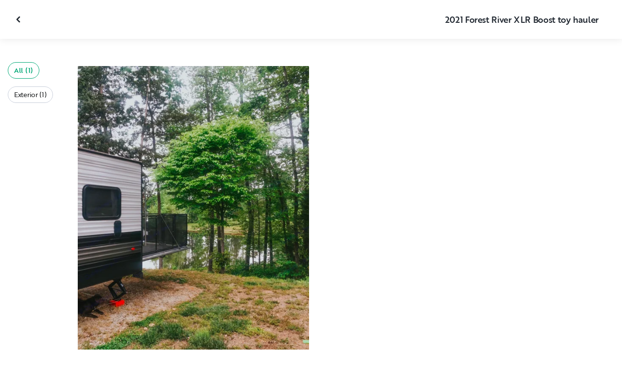

--- FILE ---
content_type: text/html; charset=utf-8
request_url: https://ca.outdoorsy.com/rv-rental/bumpass_va/2021_forest-river_27lrle_344208-listing/photos?image=2874050
body_size: 14550
content:
<!DOCTYPE html><html lang="en-ca"><head><link rel="preload" as="style" data-href="https://use.typekit.net/sek7qeo.css" data-optimized-fonts="true"/><meta charSet="utf-8"/><link rel="preconnect" href="https://use.typekit.net" crossorigin="anonymous"/><link rel="preconnect" href="https://p.typekit.net" crossorigin="anonymous"/><link rel="stylesheet" data-href="https://use.typekit.net/sek7qeo.css" data-optimized-fonts="true"/><link rel="icon" href="/favicon.png"/><link rel="manifest" href="/manifest.json"/><meta property="fb:app_id" content="604465049688341"/><meta name="twitter:card" content="summary"/><meta name="twitter:site" content="@outdoorsy"/><meta name="application-name" content="Outdoorsy"/><meta name="theme-color" content="#ffffff"/><meta name="apple-mobile-web-capable" content="yes"/><meta name="apple-mobile-web-title" content="Outdoorsy"/><meta name="apple-mobile-web-status-bar-style" content="black-translucent"/><meta name="version" content="c97fac9"/><meta name="viewport" content="width=device-width, initial-scale=1, maximum-scale=1"/><link rel="preconnect" href="https://cdn.segment.com" crossorigin="anonymous"/><link rel="preload" href="https://cdn.optimizely.com/datafiles/VA837yshM4H8cwibjQNoJ.json"/><link rel="preconnect" href="//logx.optimizely.com"/><meta name="robots" content="max-image-preview:large"/><title>Photos | 2021 Forest River 27LRLE Toy hauler Rental in Bumpass, VA | Outdoorsy</title><meta name="description" content="See 1 photos of this 2021 Forest River 27LRLE Toy hauler in Bumpass, VA for rent now at CA$173.75/night"/><meta property="og:url" content="https://ca.outdoorsy.com/rv-rental/bumpass_va/2021_forest-river_27lrle_344208-listing"/><meta property="og:title" content="2021 Forest River 27LRLE Toy hauler Rental in Bumpass, VA"/><meta property="og:description" content="See 1 photos of this 2021 Forest River 27LRLE Toy hauler in Bumpass, VA for rent now at CA$173.75/night"/><meta property="og:image" content="https://res.cloudinary.com/outdoorsy/image/upload/c_limit,w_2880,h_2160/t_odw,a_exif,q_auto,f_webp,h_630,w_1200,c_fill/v1675728006/p/rentals/344208/images/lzzwjsn4as5ldzyw7kl4.jpg"/><meta property="og:type" content="product"/><meta property="product:price:amount" content="CA$173.75"/><meta property="product:price:currency" content="CAD"/><link rel="canonical" href="https://ca.outdoorsy.com/rv-rental/bumpass_va/2021_forest-river_27lrle_344208-listing/photos"/><link rel="alternate" href="https://www.outdoorsy.de/rv-rental/bumpass_va/2021_forest-river_27lrle_344208-listing/photos" hrefLang="de-de"/><link rel="alternate" href="https://www.outdoorsy.com.au/rv-rental/bumpass_va/2021_forest-river_27lrle_344208-listing/photos" hrefLang="en-au"/><link rel="alternate" href="https://ca.outdoorsy.com/rv-rental/bumpass_va/2021_forest-river_27lrle_344208-listing/photos" hrefLang="en-ca"/><link rel="alternate" href="https://www.outdoorsy.co.uk/rv-rental/bumpass_va/2021_forest-river_27lrle_344208-listing/photos" hrefLang="en-gb"/><link rel="alternate" href="https://nz.outdoorsy.com/rv-rental/bumpass_va/2021_forest-river_27lrle_344208-listing/photos" hrefLang="en-nz"/><link rel="alternate" href="https://www.outdoorsy.com/rv-rental/bumpass_va/2021_forest-river_27lrle_344208-listing/photos" hrefLang="en-us"/><link rel="alternate" href="https://es.outdoorsy.com/rv-rental/bumpass_va/2021_forest-river_27lrle_344208-listing/photos" hrefLang="es-es"/><link rel="alternate" href="https://ca-fr.outdoorsy.com/rv-rental/bumpass_va/2021_forest-river_27lrle_344208-listing/photos" hrefLang="fr-ca"/><link rel="alternate" href="https://www.outdoorsy.fr/rv-rental/bumpass_va/2021_forest-river_27lrle_344208-listing/photos" hrefLang="fr-fr"/><link rel="alternate" href="https://www.outdoorsy.it/rv-rental/bumpass_va/2021_forest-river_27lrle_344208-listing/photos" hrefLang="it-it"/><meta name="next-head-count" content="41"/><link rel="preload" href="/_next/static/css/603c58905c288321.css" as="style"/><link rel="stylesheet" href="/_next/static/css/603c58905c288321.css" data-n-g=""/><link rel="preload" href="/_next/static/css/308a11eeecef243b.css" as="style"/><link rel="stylesheet" href="/_next/static/css/308a11eeecef243b.css" data-n-p=""/><link rel="preload" href="/_next/static/css/d0539006b2bfc913.css" as="style"/><link rel="stylesheet" href="/_next/static/css/d0539006b2bfc913.css" data-n-p=""/><noscript data-n-css=""></noscript><script defer="" nomodule="" src="/_next/static/chunks/polyfills-78c92fac7aa8fdd8.js"></script><script src="https://cdn.cookielaw.org/scripttemplates/otSDKStub.js" data-domain-script="0192f822-f2dd-7198-a9f7-766683b5409e" defer="" data-nscript="beforeInteractive"></script><script src="/_next/static/chunks/webpack-86d15b5756ca85b3.js" defer=""></script><script src="/_next/static/chunks/framework-c4e8a6e1a702ade1.js" defer=""></script><script src="/_next/static/chunks/main-c85018673b3249e2.js" defer=""></script><script src="/_next/static/chunks/pages/_app-da4a9ce0e6c061dc.js" defer=""></script><script src="/_next/static/chunks/86492-c7b11fd0e2012671.js" defer=""></script><script src="/_next/static/chunks/46066-5a8f502e62ca9233.js" defer=""></script><script src="/_next/static/chunks/50013-8074d1e34ea18b18.js" defer=""></script><script src="/_next/static/chunks/34382-23f5980fdde48df5.js" defer=""></script><script src="/_next/static/chunks/pages/rv-rental/%5Blocation%5D/%5Bslug%5D/photos-b99976691e6f83f2.js" defer=""></script><script src="/_next/static/c97fac9/_buildManifest.js" defer=""></script><script src="/_next/static/c97fac9/_ssgManifest.js" defer=""></script><link rel="stylesheet" href="https://use.typekit.net/sek7qeo.css"/></head><body class=""><div id="__next"><!--$--><!--/$--><!--$--><!--/$--><!--$--><div class="fixed z-1299 bottom-6 right-6 transition-[margin-bottom] duration-300"></div><!--/$--><div class="font-sans" id="app"><div id="global-headers" class="relative"><div class=""></div></div><div class="relative min-h-[60vh]"><main class="overflow-hidden"><div class="grid grid-cols-main container-main gap-x-default"><div class="relative min-w-full gap-x-default col-start-0 col-span-16 lg:col-start-0 lg:col-span-18"><button class="GalleryOverlay_closeButton__tuVak" aria-label="Close gallery" data-testid="gallery-overlay-close-btn" style="position:absolute"><svg xmlns="http://www.w3.org/2000/svg" width="20" height="20" fill="none" viewBox="0 0 20 20" class="Icon_icon__h86M2"><path fill="currentColor" fill-rule="evenodd" d="M9.61 7.56a.55.55 0 0 1 .78 0l2.05 2.05a.55.55 0 0 1 0 .78l-2.05 2.05a.55.55 0 1 1-.78-.78L11.273 10 9.61 8.34a.55.55 0 0 1 0-.78" clip-rule="evenodd"></path></svg></button></div></div><header class="GalleryOverlay_header__GMNQb" id="gallery-header" style="position:absolute"><div class="GalleryHeader_wrapper__qUMxL gap-x-default md:grid-cols-main md:container-main"><div class="GalleryHeader_container__OyjNz"><h1 class="GalleryHeader_title__8PIlg">2021 Forest River XLR Boost toy hauler</h1></div></div></header><div class="grid grid-cols-main container-main gap-x-default"><section class="relative min-w-full gap-x-default col-start-0 col-span-16 lg:col-start-0 lg:col-span-18"><div class="GalleryOverlay_content__z3NW1 md:gap-x-default md:grid-cols-main"><aside class="GalleryOverlay_categories__DnFYF"><div class="GalleryCategories_wrapper__vUtIO"><div><button data-testid="button" data-size="small" data-shape="rectangle" data-variant="primary-outlined" class="Button_button__98gTJ before-focus-style rounded relative highlight transition-all duration-500 GalleryCategories_button__OxsYO"><span class="Button_content__wtKp9">All (1)</span></button></div><div><button data-testid="button" data-size="small" data-shape="rectangle" data-variant="gray-outlined" class="Button_button__98gTJ before-focus-style rounded relative highlight transition-all duration-500 GalleryCategories_button__OxsYO"><span class="Button_content__wtKp9">Exterior (1)</span></button></div></div></aside><main class="GalleryOverlay_photos__rYo3O"><div class="GalleryList_wrapper__wpMKS"><div class="flex items-center justify-center h-64 col-span-2"><div class="text-gray-500 animate-pulse">Loading images...</div></div></div></main></div></section></div></main></div><div class=""></div></div><div class="Toastify"></div><div id="div-gpt-ad-1614955491295-0"></div></div><script id="__NEXT_DATA__" type="application/json">{"props":{"pageProps":{"query":{"location":"bumpass_va","slug":"2021_forest-river_27lrle_344208-listing"},"pathname":"/rv-rental/[location]/[slug]/photos","props":{}},"locale":"en-ca","messages":{"default":{}},"initialReduxState":{"modal":{"id":""},"dryDateProposal":{"data":null,"error":false,"isLoading":false},"postDateProposal":{"data":null,"error":false,"isLoading":false},"patchProposal":{"data":null,"error":false,"isLoading":false},"addons":{},"availability":{"data":[],"isFetched":false},"auth":{"hasTriedFetch":false,"isLoggingIn":false,"isFetching":false,"user":null,"isAuthenticated":false,"error":null,"phone":{"number":"","isModalOpen":false,"isTexting":false,"isResending":false,"isTexted":true,"isVerifyingCode":false,"isVerifiedCode":false,"error":null},"resetPassword":{"error":null,"loading":false}},"checkout":{"bundles":null,"booking":null,"checkoutSteps":null,"isLoading":false},"booking":{"details":{"data":null,"isFetching":false},"services":{"data":[],"isFetching":false},"owner":{"data":{},"isFetching":false,"error":false},"passenger":{"data":[],"isFetching":false,"error":false},"insuranceBundles":{"data":[],"isFetching":false,"error":false},"file":{"isFetching":false,"error":false},"bookingBundle":{"data":{},"isUpdated":false,"isUpdating":false,"error":false},"cards":{"data":[],"isFetching":false,"error":false},"withdrawalReasons":{"data":[],"isFetching":false,"error":false},"addService":{"isFetching":false,"error":false},"removeService":{"isFetching":false,"error":false},"addPassenger":"initial","removePassenger":"initial","updateStatus":{"isFetching":false,"error":false},"updateDriverVerification":{"isFetching":false,"error":false},"cancellationDetail":{"data":null,"isFetching":false,"error":false},"handoff":{"data":null,"isFetching":false,"error":false},"weather":{"data":null,"isFetching":false,"error":false}},"bookings":{"bookings":{}},"bookingsReview":{"data":[],"isFetching":false,"error":false},"cookies":{},"creditCards":{"cards":null},"delivery":{},"filterSlides":{"category":"all"},"globalHeader":{},"insuranceBundles":[],"listing":{"data":{"id":344208,"name":"2021 Forest River XLR Boost toy hauler","filtered_name":"","type":"toy-hauler","rental_category":"rv","display_vehicle_type":"Toy hauler","description":"Camping season is just around the corner! This RV is just what you need to take your family and your toys on a great adventure! \n\nSpecifications\nHitch Weight: 1,135 lb.\nUVW: 6,363 lb.\nCCC: 1,772 lb.\nExterior Length: 33' 4\"\nExterior Height: 10' 9\"\nExterior Width: 96\"\nToy hauler/garage length: 11'\nToy hauler width: 7.75'\nFresh Water: 87.00 gal.\nGray Water: 38.00 gal.\nBlack Water: 38.00 gal. \nAwning Size:15'\n\nSome of the top features to mention:\n-Sleeps up to 6\n-1 slide out\n-Electric fireplace\n-Propane heat and hot water\n-1 Hvac system w/ vents in main living area, bathroom, and garage area.\n-Toy hauler ramp turns into deck and includes surrounding gate for safety.\n-This unit does not include a theatre sofa. It has a dinette that turns into a bed instead.\n-Lots of storage.\n-Indoor/outdoor bluetooth speaker system\n-Dog leash hook up\n","filtered_description":"","summary":"","vehicle_class":"","vehicle_make":"Forest River","vehicle_model":"27LRLE","vehicle_gvwr":8022,"vehicle_box_length":0,"vehicle_length_with_hitch":0,"vehicle_amps":0,"vehicle_width":0,"vehicle_height":0,"vehicle_dry_weight":0,"vehicle_license_plate_state":"VA","vehicle_title":"2021 Forest River 27LRLE","slug":"/rv-rental/bumpass_va/2021_forest-river_27lrle_344208-listing","vehicle_year":2021,"vehicle_length":34,"availability_set":false,"created":"0001-01-01T00:00:00Z","updated":"0001-01-01T00:00:00Z","last_published":"2023-02-06T16:27:40.275992-08:00","first_published":"2023-02-06T16:27:40.276023-08:00","owner_user_id":3220854,"dealer":false,"pro":false,"unavailable":false,"has_been_published":true,"has_checkout_questions":false,"owner":{"id":3220854,"first_name":"Ashley","last_name":"Farmer","avatar_url":"https://res.cloudinary.com/outdoorsy/image/upload/v1675775730/p/users/3220854/images/acu1vtdhkhrq96yajdds.jpg","logo_url":"","mast_image_url":"https://res.cloudinary.com/outdoorsy/image/upload/v1675775779/p/users/3220854/images/ijcp6vfhgu27ucwpfdxa.jpg","dealer":false,"pro":false,"guest":false,"slug":"","social":[],"cancel_policy":"flexible","cancel_policy_combo_bookings":"","hidden":false,"description":"We look forward to sharing our toy hauler with you for all of your camping adventures!","experience":"","years_owned":2,"years_rving":0,"phone":"","disable_phone":false,"score":0,"reviews_count":0,"owner_score":0,"owner_reviews_count":0,"time_to_first_action":0,"response_percent":0.3333333333333333,"average_response_time":0,"median_response_time":0,"total_bookings":0,"accepted_bookings":0,"accept_percent":0,"search_metrics_start_date":"0001-01-01T00:00:00Z","business_name":"","business_description":"","filtered_business_description":"","business_phone":"","business_website":"","outdoorsy_display_name":"","locale_language":"en-us","locale_base_currency":"USD","created":"2023-02-06T15:35:43.655116-08:00"},"description_included":"Cookware\nWater hose\nWater hose filter\nSewage hose","description_recommendations":"Great rig to haul the golf cart so you have something to ride upon arrival at the campsite.","description_other":"While pets are allowed, please make sure they are not left alone in the rig. Please plan to bring your own sheets, pillow cases, and towels. Please be sure to remove all of your belongings and trash when your trip is complete. ","published":false,"hidden":false,"external":false,"features":{"air_conditioner":true,"audio_inputs":true,"awning":true,"backup_camera":false,"base_weight":0,"beds_bunk":null,"beds_dinette_conversion":1,"beds_fold_out_sofa":null,"beds_full":1,"beds_king":0,"beds_other":null,"beds_queen":1,"beds_twin":0,"bike_rack":false,"brake_controller":false,"burning_man_friendly":true,"carrying_capacity":0,"cd_player":false,"ceiling_fan":false,"connector_type":"7pin","dining_table":true,"extra_storage":true,"festival_friendly":true,"generator":false,"gray_tank":38,"gross_vehicle_weight":0,"handicap_accessible":false,"heater":true,"hitch_weight":1135,"hookup_electric":true,"hookup_sewer":true,"hookup_water":true,"hot_water_tank":false,"inside_shower":true,"international_travel_allowed":false,"inverter":false,"kitchen_sink":true,"leveling_jacks":true,"microwave":true,"minimum_age":0,"mpg":0,"one_way_rentals":false,"outside_shower":false,"oven":true,"pet_friendly":true,"propane_tank":0,"provides_receivers":false,"radio":true,"refrigerator":true,"satellite":false,"sewage_tank":38,"skylight":false,"slide_outs":0,"smoking_allowed":false,"solar":true,"stove":true,"tailgate_friendly":true,"toilet":true,"tow_hitch":true,"trailer_weight":9250,"tv_dvd":false,"washer_dryer":false,"water_tank":87,"wifi":false},"FeaturesMap":null,"coachnet_required":false,"coachnet_ready":true,"instant_book":false,"instant_book_leeway":0,"instant_book_type":"all","sleeps":6,"seatbelts":0,"sleeps_adults":0,"sleeps_kids":0,"minimum_renter_age":0,"rental_price_usage_item_id":0,"rental_price_usage_item":{"id":0,"owner_id":0,"name":"","unit":"","fee_type":"","included":0,"included_period":"","unlimited":false,"archived":false,"tax_rate_id":0,"single_tier":false},"presentment_currency":"CAD","settlement_currency":"USD","favorite":false,"delivery":true,"disallow_movement":false,"delivery_radius":25,"delivery_radius_miles":25,"delivery_radius_unit":"mile","estimated_delivery_price_per_mile":225,"original_url":"","primary_image_url":"https://res.cloudinary.com/outdoorsy/image/upload/v1675728006/p/rentals/344208/images/lzzwjsn4as5ldzyw7kl4.jpg","images":[{"id":2874051,"rental_id":344208,"primary":true,"interior_primary":false,"category":{"slug":"exterior","name":"Exterior"},"position":1,"ai_position":0,"ai_description":"","tags":"","description":"","skip_enhance":false,"video":false,"url":"https://res.cloudinary.com/outdoorsy/image/upload/v1675728006/p/rentals/344208/images/lzzwjsn4as5ldzyw7kl4.jpg","best":false,"status":"approved"}],"items":[{"id":317310,"rental_id":344208,"name":"Sheets And Pillowcases","description":"Queen and full sheets, fitted sheets and pillowcases for 3 beds","required":false,"daily":true,"price":300,"position":0,"available":3,"category":"","deferred":false}],"position":0,"score":0,"reviews_num":0,"group_score":0,"group_reviews_score":0,"group_reviews_num":0,"favorite_count":3,"location":{"city":"Bumpass","state":"VA","county":"","country":"US","street":"17408 Belsches Rd.","zip":"23024","lat":37.927,"lng":-77.703},"geopoint":{"lat":37.927,"lon":-77.703},"group_on_map":false,"current_location_id":0,"locale":{"base_currency":"USD","distance_unit":"miles","weight_unit":"lbs","length_unit":"feet","liquid_unit":"gallons"},"booking_prices":[],"price_per_day":17375,"price_per_week":104250,"price_per_month":422213,"price_estimate":0,"price_gap":0,"low_price_per_day":0,"low_price_per_week":0,"low_price_per_month":0,"can_charge_security_deposit":true,"weekly_discount":1000,"monthly_discount":2000,"allows_long_term":false,"security_deposit":69500,"minimum_deposit":0,"deposit_percentage":0,"use_day_pricing":false,"use_tax_inclusive_pricing":false,"cancel_policy":"flexible","cancel_policy_combo_bookings":"","minimum_days":0,"request_less_than_minimum_days":30,"booking_leeway_days":0,"active_options":{"date":"","day_price":17375,"max_override_price":0,"week_price":104250,"weekly_rate_per_day":14893,"weekly_discount_percentage":10,"month_price":422213,"monthly_rate_per_day":15080,"monthly_discount_percentage":20,"cancel_policy":"flexible","cancel_policy_combo_bookings":"","minimum_days":0,"use_day_pricing":false,"use_tax_inclusive_pricing":false,"instant_book":false},"cancel_text":"","house_rules":"","prep_fee":{"amount":10425,"description":"This fee will cover preparing and sanitizing the unit prior to each rental."},"generator_usage_item_id":431867,"generator_usage_item":{"id":431867,"owner_id":0,"name":"generator","unit":"hour","fee_type":"","included":0,"included_period":"daily","unlimited":true,"archived":false,"tax_rate_id":0,"single_tier":false,"tiers":[{"id":440768,"usage_based_item_id":431867,"price":417,"maximum":0,"minimum_fee":0}]},"mileage_usage_item_id":431868,"mileage_usage_item":{"id":431868,"owner_id":0,"name":"mileage","unit":"mile","fee_type":"","included":0,"included_period":"daily","unlimited":true,"archived":false,"tax_rate_id":0,"single_tier":false,"tiers":[{"id":440769,"usage_based_item_id":431868,"price":0,"maximum":0,"minimum_fee":0}]},"delivery_usage_item_id":431866,"delivery_usage_item":{"id":431866,"owner_id":0,"name":"Delivery","unit":"mile","fee_type":"delivery","included":0,"included_period":"trip","unlimited":false,"archived":false,"tax_rate_id":0,"single_tier":false,"tiers":[{"id":440767,"usage_based_item_id":431866,"price":626,"maximum":25,"minimum_fee":10000}]},"insurance_renter_adjustable":false,"insurance_state":"approved","insurance_coverage":"","insurance_eligible":true,"insurance_plan":{"id":97,"label":"Outdoorsy Towable Protection","requires_driver_verification":false,"renter_headline":"","renter_body":""},"custom_insurance_text":"","min_bundle_day_price":2895,"min_bundle_day_price_with_delivery":2171,"breadcrumb":{"id":"9124","locale":"en-us","country_alpha":"US","location":{"lat":37.54073,"lon":-77.43605},"localities":["121332","502","9124"],"metadata":{"search_hits":514},"crumbs":[{"title":"United States","url":"https://www.outdoorsy.com/rv-rental/united-states"},{"title":"Virginia","url":"https://www.outdoorsy.com/rv-rental/virginia"},{"title":"Richmond","url":"https://www.outdoorsy.com/rv-rental/virginia/richmond"}]},"nearby_content":[{"type":"nearby-content","title":"RVs for Rent Near Bumpass, VA","data":[{"id":"localities-11133","display":"Raleigh, NC","listing_count":239,"city_page_path":"rv-rental/north-carolina/raleigh","city":"Raleigh","state":"","state_name":"","score":711,"data_type":"nearby_localities","geopoint":{"lat":35.779591,"lon":-78.638176},"primary_image_url":""},{"id":"localities-16753","display":"Virginia Beach, VA","listing_count":199,"city_page_path":"rv-rental/virginia/virginia-beach","city":"Virginia Beach","state":"","state_name":"","score":398,"data_type":"nearby_localities","geopoint":{"lat":36.852924,"lon":-75.977982},"primary_image_url":""},{"id":"localities-16703","display":"Richmond, VA","listing_count":392,"city_page_path":"rv-rental/virginia/richmond","city":"Richmond","state":"","state_name":"","score":393,"data_type":"nearby_localities","geopoint":{"lat":37.540726,"lon":-77.43605},"primary_image_url":""},{"id":"localities-14711","display":"Philadelphia, PA","listing_count":743,"city_page_path":"rv-rental/pennsylvania/philadelphia","city":"Philadelphia","state":"","state_name":"","score":393,"data_type":"nearby_localities","geopoint":{"lat":39.952583,"lon":-75.165222},"primary_image_url":""},{"id":"localities-8563","display":"Baltimore, MD","listing_count":683,"city_page_path":"rv-rental/maryland/baltimore","city":"Baltimore","state":"","state_name":"","score":294,"data_type":"nearby_localities","geopoint":{"lat":39.290386,"lon":-76.61219},"primary_image_url":""},{"id":"localities-10991","display":"Greensboro, NC","listing_count":415,"city_page_path":"rv-rental/north-carolina/greensboro","city":"Greensboro","state":"","state_name":"","score":249,"data_type":"nearby_localities","geopoint":{"lat":36.072636,"lon":-79.791977},"primary_image_url":""},{"id":"localities-16704","display":"Roanoke, VA","listing_count":123,"city_page_path":"rv-rental/virginia/roanoke","city":"Roanoke","state":"","state_name":"","score":167,"data_type":"nearby_localities","geopoint":{"lat":37.270969,"lon":-79.941429},"primary_image_url":""},{"id":"localities-16642","display":"Manassas, VA","listing_count":471,"city_page_path":"rv-rental/virginia/manassas","city":"Manassas","state":"","state_name":"","score":155,"data_type":"nearby_localities","geopoint":{"lat":38.75095,"lon":-77.475266},"primary_image_url":""},{"id":"localities-5152","display":"Dover, DE","listing_count":568,"city_page_path":"rv-rental/delaware/dover","city":"Dover","state":"","state_name":"","score":126,"data_type":"nearby_localities","geopoint":{"lat":39.158169,"lon":-75.524368},"primary_image_url":""}]},{"type":"nearby-content","title":"RV Rentals in Counties Near Bumpass, VA","data":[{"id":"admin2-3430","display":"Washington, DC","listing_count":589,"city_page_path":"rv-rental/district-of-columbia","city":"","state":"","state_name":"","score":97,"data_type":"nearby_admin2","geopoint":{"lat":38.907192,"lon":-77.036873},"primary_image_url":""},{"id":"admin2-2620","display":"York County, PA","listing_count":693,"city_page_path":"rv-rental/pennsylvania/york-county","city":"","state":"","state_name":"","score":28,"data_type":"nearby_admin2","geopoint":{"lat":39.951248,"lon":-76.73365},"primary_image_url":""},{"id":"admin2-2262","display":"Gloucester County, NJ","listing_count":716,"city_page_path":"rv-rental/new-jersey/gloucester-county","city":"","state":"","state_name":"","score":26,"data_type":"nearby_admin2","geopoint":{"lat":39.7103,"lon":-75.107834},"primary_image_url":""},{"id":"admin2-2250","display":"Cape May County, NJ","listing_count":393,"city_page_path":"rv-rental/new-jersey/cape-may-county","city":"","state":"","state_name":"","score":23,"data_type":"nearby_admin2","geopoint":{"lat":39.105885,"lon":-74.827316},"primary_image_url":""},{"id":"admin2-1535","display":"Anne Arundel County, MD","listing_count":635,"city_page_path":"rv-rental/maryland/anne-arundel-county","city":"","state":"","state_name":"","score":20,"data_type":"nearby_admin2","geopoint":{"lat":38.953011,"lon":-76.54882},"primary_image_url":""},{"id":"admin2-2576","display":"Lancaster County, PA","listing_count":711,"city_page_path":"rv-rental/pennsylvania/lancaster-county","city":"","state":"","state_name":"","score":20,"data_type":"nearby_admin2","geopoint":{"lat":40.046658,"lon":-76.178375},"primary_image_url":""},{"id":"admin2-663","display":"Sussex County, DE","listing_count":341,"city_page_path":"rv-rental/delaware/sussex-county","city":"","state":"","state_name":"","score":18,"data_type":"nearby_admin2","geopoint":{"lat":38.653084,"lon":-75.434471},"primary_image_url":""},{"id":"admin2-2592","display":"Berks County, PA","listing_count":707,"city_page_path":"rv-rental/pennsylvania/berks-county","city":"","state":"","state_name":"","score":16,"data_type":"nearby_admin2","geopoint":{"lat":40.345158,"lon":-75.992767},"primary_image_url":""},{"id":"admin2-2588","display":"Chester County, PA","listing_count":756,"city_page_path":"rv-rental/pennsylvania/chester-county","city":"","state":"","state_name":"","score":10,"data_type":"nearby_admin2","geopoint":{"lat":40.001019,"lon":-75.806908},"primary_image_url":""}]},{"type":"nearby-content","title":"Popular parks near Bumpass, VA","data":[{"id":"areas-10106831","display":"Shenandoah National Park","listing_count":360,"city_page_path":"rv-rental/virginia/shenandoah-national-park","city":"","state":"Virginia","state_name":"","score":86.170502,"data_type":"nearby_areas","geopoint":{"lat":38.529999,"lon":-78.349998},"primary_image_url":""},{"id":"areas-10119993","display":"Harpers Ferry National Historical Park","listing_count":524,"city_page_path":"rv-rental/west-virginia/harpers-ferry-national-historical-park","city":"","state":"West Virginia","state_name":"","score":69.942001,"data_type":"nearby_areas","geopoint":{"lat":39.319271,"lon":-77.733047},"primary_image_url":""},{"id":"areas-10116912","display":"Great Falls Park","listing_count":573,"city_page_path":"rv-rental/virginia/great-falls-park","city":"","state":"Virginia","state_name":"","score":68.741402,"data_type":"nearby_areas","geopoint":{"lat":38.963032,"lon":-77.183289},"primary_image_url":""},{"id":"areas-10119621","display":"Catoctin Mountain Park","listing_count":571,"city_page_path":"rv-rental/maryland/catoctin-mountain-park","city":"","state":"Maryland","state_name":"","score":60.784401,"data_type":"nearby_areas","geopoint":{"lat":39.653992,"lon":-77.466652},"primary_image_url":""},{"id":"areas-10120002","display":"Spruce Knob-Seneca Rocks National Recreation Area","listing_count":82,"city_page_path":"rv-rental/west-virginia/spruce-knob-seneca-rocks-national-recreation-area","city":"","state":"West Virginia","state_name":"","score":55.4631,"data_type":"nearby_areas","geopoint":{"lat":38.800671,"lon":-79.488937},"primary_image_url":""},{"id":"areas-10119995","display":"New River Gorge National River","listing_count":69,"city_page_path":"rv-rental/west-virginia/new-river-gorge-national-river","city":"","state":"West Virginia","state_name":"","score":55.0961,"data_type":"nearby_areas","geopoint":{"lat":37.875671,"lon":-81.077599},"primary_image_url":""},{"id":"areas-10151736","display":"George Washington Memorial Parkway","listing_count":571,"city_page_path":"rv-rental/maryland/george-washington-memorial-parkway","city":"","state":"Maryland","state_name":"","score":52.9501,"data_type":"nearby_areas","geopoint":{"lat":38.970184,"lon":-77.151413},"primary_image_url":""},{"id":"areas-10119953","display":"Manassas National Battlefield Park","listing_count":479,"city_page_path":"rv-rental/virginia/manassas-national-battlefield-park","city":"","state":"Virginia","state_name":"","score":52.7719,"data_type":"nearby_areas","geopoint":{"lat":38.82206,"lon":-77.523048},"primary_image_url":""},{"id":"areas-10110483","display":"Patapsco Valley State Park","listing_count":638,"city_page_path":"rv-rental/maryland/patapsco-valley-state-park","city":"","state":"Maryland","state_name":"","score":52.093201,"data_type":"nearby_areas","geopoint":{"lat":39.355019,"lon":-76.858643},"primary_image_url":""}]}],"education":[{"id":"4","content_type":"listing","description":"\u003cp\u003eEvery new RVers biggest concern? How to dump RV waste. But don’t fret! We have Outdoorsy community member, Mike Jackson, to talk you through it.\u003c/p\u003e","document":"","embed_url":"https://www.youtube.com/watch?v=cwhvfsW5QmY\u0026list=PL13I5iBdPvubcFQZG-Ec35sPVECq8awyO\u0026index=3","feature":"","image":"https://dsqeev865ph38.cloudfront.net/media/images/Grey-Water-YT-Thumbnail.width-600.jpegquality-85.png","image_link":"","rental_type":"towable-and-drivable","title":"How to Dump Gray and Black Tanks"},{"id":"7","content_type":"search-results","description":"\u003cp\u003eTurns out pizza's not the only thing you can have delivered. Outdoorsy owners all over the world offer RV delivery straight to your site! Here’s how it works.\u003c/p\u003e","document":"","embed_url":"https://www.youtube.com/watch?v=L-39D4RjFSw\u0026list=PL13I5iBdPvubcFQZG-Ec35sPVECq8awyO\u0026index=7","feature":"","image":"https://dsqeev865ph38.cloudfront.net/media/images/RV_delivery.width-600.jpegquality-85.png","image_link":"","rental_type":"towable-and-drivable","title":"What is RV Delivery?"},{"id":"9","content_type":"listing","description":"\u003cp\u003eIt doesn't get more convenient than having your own bathroom on the road. Let's talk about the 3 main types of toilets you may encounter in an RV rental.\u003c/p\u003e","document":"","embed_url":"https://www.youtube.com/watch?v=ri4GsgMUGLQ","feature":"","image":"https://dsqeev865ph38.cloudfront.net/media/images/rv_toilets.width-600.jpegquality-85.png","image_link":"","rental_type":"towable-and-drivable","title":"3 Types of RV Toilets"},{"id":"8","content_type":"listing","description":"\u003cp\u003eWhether you’re on or off the grid, you have options when it comes to powering your RV. Here are the pros and cons for each.\u003c/p\u003e","document":"","embed_url":"https://www.youtube.com/watch?v=h165L5ri5oY\u0026list=PL13I5iBdPvubcFQZG-Ec35sPVECq8awyO\u0026index=11","feature":"solar","image":"https://dsqeev865ph38.cloudfront.net/media/images/types_of_rv_power.width-600.jpegquality-85.jpg","image_link":"","rental_type":"towable-and-drivable","title":"3 Types of RV Power"},{"id":"5","content_type":"listing","description":"\u003cp\u003eGet all the comforts of home in your RV! Outdoorsy community member, Mike Jackson, runs through how to keep a comfortable RV with proper operation of AC and heating.\u003c/p\u003e","document":"","embed_url":"https://www.youtube.com/watch?v=qWqvHYotaDw\u0026list=PL13I5iBdPvubcFQZG-Ec35sPVECq8awyO\u0026index=6","feature":"air_conditioner","image":"https://dsqeev865ph38.cloudfront.net/media/images/Air-YT-Thumbnail.width-600.jpegquality-85.png","image_link":"","rental_type":"towable-and-drivable","title":"Air Conditioner and Heater Operation"},{"id":"12","content_type":"listing","description":"\u003cp\u003eYou don't have to lose your internet connection to connect with nature! Here are four internet options for every RVer.\u003c/p\u003e","document":"","embed_url":"","feature":"wifi","image":"https://dsqeev865ph38.cloudfront.net/media/images/RV_Wifi.width-600.jpegquality-85.png","image_link":"https://www.outdoorsy.com/blog/rv-internet-options","rental_type":"towable-and-drivable","title":"Internet Options for RVers"},{"id":"2","content_type":"listing","description":"\u003cp\u003eHeaded off-the-grid? Make sure you have a portable RV generator and know how to use it. Outdoorsy community member Mike Jackson shows you how.\u003c/p\u003e","document":"","embed_url":"https://www.youtube.com/watch?v=TN43SvHfM5k\u0026list=PL13I5iBdPvubcFQZG-Ec35sPVECq8awyO\u0026index=2","feature":"generator","image":"https://dsqeev865ph38.cloudfront.net/media/images/Generator-YT-Thumbnail.width-600.jpegquality-85.png","image_link":"","rental_type":"towable-and-drivable","title":"How to Use a Portable Generator"},{"id":"3","content_type":"listing","description":"\u003cp\u003eNew to RVing? No problem! Outdoorsy community member, Mike Jackson, gives you the ins and outs of RV propane tanks and propane accessories.\u003cbr/\u003e\u003c/p\u003e","document":"","embed_url":"https://www.youtube.com/watch?v=ixn4WjgFXAM\u0026list=PL13I5iBdPvubcFQZG-Ec35sPVECq8awyO\u0026index=4","feature":"","image":"https://dsqeev865ph38.cloudfront.net/media/images/Propane-YT-Thumbnail.width-600.jpegquality-85.png","image_link":"","rental_type":"towable-and-drivable","title":"How to Handle Propane Tanks"},{"id":"11","content_type":"listing","description":"\u003cp\u003eSetting off on an RV road trip? Here’s where you can source some high-quality H20, whether you’re dry camping or at a full-hookup campsite.\u003c/p\u003e","document":"","embed_url":"https://www.youtube.com/watch?v=fgfcJ-2baOA\u0026list=PL13I5iBdPvubcFQZG-Ec35sPVECq8awyO\u0026index=8","feature":"","image":"https://dsqeev865ph38.cloudfront.net/media/images/How_rv_water_works.width-600.jpegquality-85.jpg","image_link":"","rental_type":"towable-and-drivable","title":"How RV Water Works"},{"id":"20","content_type":"search-results","description":"\u003cp\u003eReady to grab your gear and hit the trails? Before you hike, here are a few things you should check off your list.\u003c/p\u003e","document":"/documents/11/hiking-101-checklist-compressed.pdf","embed_url":"https://www.outdoorsy.com/blog/hiking-preparation-checklist","feature":"","image":"https://dsqeev865ph38.cloudfront.net/media/images/Hiking_101_checklist.width-600.jpegquality-85.png","image_link":"https://www.outdoorsy.com/blog/hiking-preparation-checklist","rental_type":"towable-and-drivable","title":"Hiking 101 Checklist"},{"id":"13","content_type":"listing","description":"\u003cp\u003eSeatbelt and car seat laws for children differ based on which RV you're renting. Let's break down the requirements by RV type for a safe family road trip.\u003c/p\u003e","document":"","embed_url":"","feature":"","image":"https://dsqeev865ph38.cloudfront.net/media/images/Seatbelt_laws.width-600.jpegquality-85.png","image_link":"https://www.outdoorsy.com/blog/rv-rules-for-kids-car-seats","rental_type":"towable-and-drivable","title":"Family Travel: Seatbelt and Car Seat Laws"},{"id":"10","content_type":"listing","description":"\u003cp\u003eThere’s nothing quite like a good shower after an adventurous day in the outdoors! Here are 3 types of RV showers that will keep you clean and adventuring while on the road.\u003c/p\u003e","document":"","embed_url":"https://www.youtube.com/watch?v=vbmZN9El91E\u0026list=PL13I5iBdPvubcFQZG-Ec35sPVECq8awyO\u0026index=10","feature":"inside_shower","image":"https://dsqeev865ph38.cloudfront.net/media/images/Types_of_rv_showers.width-600.jpegquality-85.jpg","image_link":"","rental_type":"towable-and-drivable","title":"3 Types of RV Showers"}],"tax_rates":[],"seo_content":{"campground":[{"title":"Top RV Parks \u0026 Campgrounds in Virginia","url":"https://www.outdoorsy.com/rv-parks-and-campgrounds/virginia"},{"title":"RV Parks \u0026 Campgrounds near Richmond, VA","url":"https://www.outdoorsy.com/rv-parks-and-campgrounds/richmond-va"},{"listing_count":408,"title":"Richmond North / Kings Dominion KOA, VA","url":"https://www.outdoorsy.com/rv-rental/virginia/richmond-north-kings-dominion-koa"},{"listing_count":288,"title":"Picture Lake Campground, VA","url":"https://www.outdoorsy.com/rv-rental/virginia/picture-lake-campground"},{"listing_count":247,"title":"Amelia Family Campground, VA","url":"https://www.outdoorsy.com/rv-rental/virginia/amelia-family-campground"},{"listing_count":292,"title":"Camptown Campground, VA","url":"https://www.outdoorsy.com/rv-rental/virginia/camptown-campground"},{"listing_count":442,"title":"R and D Family Campground, VA","url":"https://www.outdoorsy.com/rv-rental/virginia/r-and-d-family-campground"},{"listing_count":429,"title":"Hidden Acres Family Campground, VA","url":"https://www.outdoorsy.com/rv-rental/virginia/hidden-acres-family-campground"},{"listing_count":291,"title":"Williamsburg / Busch Gardens Area KOA, VA","url":"https://www.outdoorsy.com/rv-rental/virginia/williamsburg-busch-gardens-area-koa"},{"listing_count":357,"title":"Eastcreek Campground, WA","url":"https://www.outdoorsy.com/rv-rental/washington/eastcreek-campground"},{"listing_count":357,"title":"Christopher Run Campground, VA","url":"https://www.outdoorsy.com/rv-rental/virginia/christopher-run-campground"},{"listing_count":269,"title":"True West Campground, Stables and Mercantile, TN","url":"https://www.outdoorsy.com/rv-rental/tennessee/true-west-campground-stables-and-mercantile"},{"listing_count":null,"title":"RV dealerships in Virginia","url":"https://www.outdoorsy.com/rv-dealerships/virginia"}],"category":[],"county":[{"listing_count":702,"title":"York County, PA","url":"https://www.outdoorsy.com/rv-rental/pennsylvania/york-county"},{"listing_count":409,"title":"Cape May County, NJ","url":"https://www.outdoorsy.com/rv-rental/new-jersey/cape-may-county"},{"listing_count":721,"title":"Lancaster County, PA","url":"https://www.outdoorsy.com/rv-rental/pennsylvania/lancaster-county"},{"listing_count":358,"title":"Sussex County, DE","url":"https://www.outdoorsy.com/rv-rental/delaware/sussex-county"},{"listing_count":663,"title":"Anne Arundel County, MD","url":"https://www.outdoorsy.com/rv-rental/maryland/anne-arundel-county"},{"listing_count":491,"title":"Loudoun County, VA","url":"https://www.outdoorsy.com/rv-rental/virginia/loudoun-county"},{"listing_count":275,"title":"Vance County, NC","url":"https://www.outdoorsy.com/rv-rental/north-carolina/vance-county"},{"listing_count":766,"title":"Harford County, MD","url":"https://www.outdoorsy.com/rv-rental/maryland/harford-county"}],"locality":[{"listing_count":263,"title":"Raleigh, NC","url":"https://www.outdoorsy.com/rv-rental/north-carolina/raleigh"},{"listing_count":206,"title":"Virginia Beach, VA","url":"https://www.outdoorsy.com/rv-rental/virginia/virginia-beach"},{"listing_count":701,"title":"Baltimore, MD","url":"https://www.outdoorsy.com/rv-rental/maryland/baltimore"},{"listing_count":444,"title":"Greensboro, NC","url":"https://www.outdoorsy.com/rv-rental/north-carolina/greensboro"},{"listing_count":123,"title":"Roanoke, VA","url":"https://www.outdoorsy.com/rv-rental/virginia/roanoke"},{"listing_count":495,"title":"Manassas, VA","url":"https://www.outdoorsy.com/rv-rental/virginia/manassas"},{"listing_count":291,"title":"Charlottesville, VA","url":"https://www.outdoorsy.com/rv-rental/virginia/charlottesville"},{"listing_count":597,"title":"Dover, DE","url":"https://www.outdoorsy.com/rv-rental/delaware/dover"}],"locality_nearby_rentals":[{"listing_count":null,"title":"Raleigh, NC","url":"https://www.outdoorsy.com/l/airstream_rental/nc_raleigh"},{"listing_count":null,"title":"Raleigh, NC","url":"https://www.outdoorsy.com/l/camper_rental/nc_raleigh"},{"listing_count":null,"title":"Raleigh, NC","url":"https://www.outdoorsy.com/l/camper-van_rental/nc_raleigh"},{"listing_count":null,"title":"Raleigh, NC","url":"https://www.outdoorsy.com/l/sprinter-van_rental/nc_raleigh"},{"listing_count":null,"title":"Raleigh, NC","url":"https://www.outdoorsy.com/l/travel-trailer_rental/nc_raleigh"},{"listing_count":null,"title":"Virginia Beach, VA","url":"https://www.outdoorsy.com/l/airstream_rental/va_virginia-beach"},{"listing_count":null,"title":"Virginia Beach, VA","url":"https://www.outdoorsy.com/l/camper_rental/va_virginia-beach"},{"listing_count":null,"title":"Virginia Beach, VA","url":"https://www.outdoorsy.com/l/camper-van_rental/va_virginia-beach"},{"listing_count":null,"title":"Virginia Beach, VA","url":"https://www.outdoorsy.com/l/sprinter-van_rental/va_virginia-beach"},{"listing_count":null,"title":"Virginia Beach, VA","url":"https://www.outdoorsy.com/l/travel-trailer_rental/va_virginia-beach"},{"listing_count":null,"title":"Baltimore, MD","url":"https://www.outdoorsy.com/l/airstream_rental/md_baltimore"},{"listing_count":null,"title":"Baltimore, MD","url":"https://www.outdoorsy.com/l/camper_rental/md_baltimore"},{"listing_count":null,"title":"Baltimore, MD","url":"https://www.outdoorsy.com/l/camper-van_rental/md_baltimore"},{"listing_count":null,"title":"Baltimore, MD","url":"https://www.outdoorsy.com/l/sprinter-van_rental/md_baltimore"},{"listing_count":null,"title":"Baltimore, MD","url":"https://www.outdoorsy.com/l/travel-trailer_rental/md_baltimore"},{"listing_count":null,"title":"Greensboro, NC","url":"https://www.outdoorsy.com/l/airstream_rental/nc_greensboro"},{"listing_count":null,"title":"Greensboro, NC","url":"https://www.outdoorsy.com/l/camper_rental/nc_greensboro"},{"listing_count":null,"title":"Greensboro, NC","url":"https://www.outdoorsy.com/l/camper-van_rental/nc_greensboro"},{"listing_count":null,"title":"Greensboro, NC","url":"https://www.outdoorsy.com/l/sprinter-van_rental/nc_greensboro"},{"listing_count":null,"title":"Greensboro, NC","url":"https://www.outdoorsy.com/l/travel-trailer_rental/nc_greensboro"},{"listing_count":null,"title":"Roanoke, VA","url":"https://www.outdoorsy.com/l/airstream_rental/va_roanoke"},{"listing_count":null,"title":"Roanoke, VA","url":"https://www.outdoorsy.com/l/camper_rental/va_roanoke"},{"listing_count":null,"title":"Roanoke, VA","url":"https://www.outdoorsy.com/l/camper-van_rental/va_roanoke"},{"listing_count":null,"title":"Roanoke, VA","url":"https://www.outdoorsy.com/l/sprinter-van_rental/va_roanoke"},{"listing_count":null,"title":"Roanoke, VA","url":"https://www.outdoorsy.com/l/travel-trailer_rental/va_roanoke"},{"listing_count":null,"title":"Manassas, VA","url":"https://www.outdoorsy.com/l/airstream_rental/va_manassas"},{"listing_count":null,"title":"Manassas, VA","url":"https://www.outdoorsy.com/l/camper_rental/va_manassas"},{"listing_count":null,"title":"Manassas, VA","url":"https://www.outdoorsy.com/l/camper-van_rental/va_manassas"},{"listing_count":null,"title":"Manassas, VA","url":"https://www.outdoorsy.com/l/sprinter-van_rental/va_manassas"},{"listing_count":null,"title":"Manassas, VA","url":"https://www.outdoorsy.com/l/travel-trailer_rental/va_manassas"},{"listing_count":null,"title":"Charlottesville, VA","url":"https://www.outdoorsy.com/l/airstream_rental/va_charlottesville"},{"listing_count":null,"title":"Charlottesville, VA","url":"https://www.outdoorsy.com/l/camper_rental/va_charlottesville"},{"listing_count":null,"title":"Charlottesville, VA","url":"https://www.outdoorsy.com/l/camper-van_rental/va_charlottesville"},{"listing_count":null,"title":"Charlottesville, VA","url":"https://www.outdoorsy.com/l/sprinter-van_rental/va_charlottesville"},{"listing_count":null,"title":"Charlottesville, VA","url":"https://www.outdoorsy.com/l/travel-trailer_rental/va_charlottesville"},{"listing_count":null,"title":"Dover, DE","url":"https://www.outdoorsy.com/l/airstream_rental/de_dover"},{"listing_count":null,"title":"Dover, DE","url":"https://www.outdoorsy.com/l/camper_rental/de_dover"},{"listing_count":null,"title":"Dover, DE","url":"https://www.outdoorsy.com/l/camper-van_rental/de_dover"},{"listing_count":null,"title":"Dover, DE","url":"https://www.outdoorsy.com/l/sprinter-van_rental/de_dover"},{"listing_count":null,"title":"Dover, DE","url":"https://www.outdoorsy.com/l/travel-trailer_rental/de_dover"}],"park":[{"title":"State Parks in Virginia","url":"https://www.outdoorsy.com/state-parks/virginia"},{"title":"State Parks near Richmond, VA","url":"https://www.outdoorsy.com/state-parks/richmond-va"},{"listing_count":404,"title":"Maggie L. Walker National Historic Site, VA","url":"https://www.outdoorsy.com/rv-rental/virginia/maggie-l-walker-national-historic-site"},{"listing_count":335,"title":"Richmond National Battlefield Park, VA","url":"https://www.outdoorsy.com/rv-rental/virginia/richmond-national-battlefield-park"},{"listing_count":386,"title":"Deep Run Park, VA","url":"https://www.outdoorsy.com/rv-rental/virginia/deep-run-park"},{"listing_count":309,"title":"Pocahontas State Park, VA","url":"https://www.outdoorsy.com/rv-rental/virginia/pocahontas-state-park"},{"listing_count":290,"title":"Petersburg National Battlefield, VA","url":"https://www.outdoorsy.com/rv-rental/virginia/petersburg-national-battlefield"},{"listing_count":334,"title":"Powhatan State Park, VA","url":"https://www.outdoorsy.com/rv-rental/virginia/powhatan-state-park"},{"listing_count":300,"title":"York River State Park, VA","url":"https://www.outdoorsy.com/rv-rental/virginia/york-river-state-park"},{"listing_count":411,"title":"Lake Anna State Park, VA","url":"https://www.outdoorsy.com/rv-rental/virginia/lake-anna-state-park"},{"listing_count":219,"title":"Bear Creek Lake State Park, VA","url":"https://www.outdoorsy.com/rv-rental/virginia/bear-creek-lake-state-park"},{"listing_count":265,"title":"Chippokes Plantation State Park, VA","url":"https://www.outdoorsy.com/rv-rental/virginia/chippokes-plantation-state-park"}]},"bookings":[],"platform_blocks":null,"child_rentals":null,"pickup_unavailable":{"sunday":false,"monday":false,"tuesday":false,"wednesday":false,"thursday":false,"friday":false,"saturday":false},"dropoff_unavailable":{"sunday":false,"monday":false,"tuesday":false,"wednesday":false,"thursday":false,"friday":false,"saturday":false},"combined_special_hours":[],"tags":null,"localized_content":null,"parent_id":0,"children_count":0,"child_rental_ids":null,"preferred_primary_image":{"id":0,"rental_id":0,"primary":false,"interior_primary":false,"position":0,"ai_position":0,"ai_description":"","tags":"","description":"","skip_enhance":false,"video":false,"url":"","best":false,"status":""},"smart_photo_score":0,"owner_score":0,"rental_score":0,"ranking":{"distance_weight":{"control":0.35,"test_1":0.3,"test_2":0.175,"test_3":0.35},"distance_weight_prod":0.35,"is_new_listing":0,"model_name":"model_gbt_web_072224","original_score":0,"ranking_score":0.1176,"ranking_score2":0.1138,"ranking_score3":0.0719},"sort_score":0,"instant_book_banned":false,"distributed_ratings":null,"average_ratings":null,"average_reviews":null,"review_scores":null,"misc":null,"catalog":{"amenity_groups":[{"group":"bathroom","name":"Bathroom","amenities":[{"slug":"toilet","name":"Toilet","unavailable_name":"No toilet","position":10},{"slug":"inside_shower","name":"Inside Shower","unavailable_name":"No inside shower","position":20},{"slug":"outside_shower","name":"Outside Shower","unavailable_name":"No outside shower","position":30},{"slug":"bath_towels","name":"Bath towels","unavailable_name":"No bath towels","position":320},{"slug":"bathroom_sink","name":"Bathroom sink","unavailable_name":"No bathroom sink","position":330},{"slug":"toilet_paper","name":"Toilet paper","unavailable_name":"No toilet paper","position":340},{"slug":"toiletries","name":"Toiletries","unavailable_name":"No toiletries","position":350},{"slug":"hot_water","name":"Hot water","unavailable_name":"No hot water","position":360}]},{"group":"electric","name":"Hookups and power","amenities":[{"slug":"generator","name":"Generator","unavailable_name":"No generator","position":40},{"slug":"solar","name":"Solart","unavailable_name":"No solar","position":50},{"slug":"hookup_water","name":"Water hookup","unavailable_name":"No water hookup","position":420},{"slug":"hookup_electric","name":"Electric hookup","unavailable_name":"No electric hookup","position":430},{"slug":"hookup_sewer","name":"Sewer hookup","unavailable_name":"No sewer hookup","position":440}]},{"group":"entertainment","name":"Entertainment","amenities":[{"slug":"wifi","name":"Wi-Fi","unavailable_name":"No Wi-Fi","position":60},{"slug":"tv_dvd","name":"TV/DVD","unavailable_name":"No TV / DVD","position":70},{"slug":"satellite","name":"Satellite","unavailable_name":"No satellite","position":80},{"slug":"audio_inputs","name":"Audio Inputs","unavailable_name":"No audio inputs","position":90},{"slug":"radio","name":"Radio","unavailable_name":"No radio","position":100},{"slug":"cd_player","name":"CD Player","unavailable_name":"No CD player","position":110},{"slug":"bluetooth","name":"Bluetooth","unavailable_name":"No bluetooth","position":450}]},{"group":"kitchen","name":"Kitchen","amenities":[{"slug":"oven","name":"Oven","unavailable_name":"No oven","position":120},{"slug":"stove","name":"Stove","unavailable_name":"No stove","position":130},{"slug":"microwave","name":"Microwave","unavailable_name":"No microwave","position":140},{"slug":"refrigerator","name":"Refrigerator","unavailable_name":"No refrigerator","position":150},{"slug":"kitchen_sink","name":"Kitchen Sink","unavailable_name":"No kitchen sink","position":160},{"slug":"dining_table","name":"Dining Table","unavailable_name":"No dining table","position":170},{"slug":"potable_water","name":"Potable water","unavailable_name":"No potable water","position":370},{"slug":"coffee_maker","name":"Coffee maker","unavailable_name":"No coffee maker","position":380},{"slug":"pots_and_pans","name":"Pots and pans","unavailable_name":"No pots and pans","position":390},{"slug":"dishes_and_utensils","name":"Dishes and utensils","unavailable_name":"No dishes and utensils","position":400},{"slug":"cooking_basics","name":"Cooking basics","unavailable_name":"No cooking basics","position":410}]},{"group":"temperature","name":"Climate","amenities":[{"slug":"heater","name":"Heater","unavailable_name":"No heater","position":180},{"slug":"air_conditioner","name":"Air Conditioner","unavailable_name":"No air conditioner","position":190},{"slug":"ceiling_fan","name":"Ceiling Fan","unavailable_name":"No ceiling fan","position":200}]},{"group":"other","name":"Other","amenities":[{"slug":"handicap_accessible","name":"Handicap Accessible","unavailable_name":"Not handicap accessible","position":210},{"slug":"tow_hitch","name":"Tow Hitch","unavailable_name":"No tow hitch","position":220},{"slug":"bike_rack","name":"Bike Rack","unavailable_name":"No bike rack","position":230},{"slug":"awning","name":"Awning","unavailable_name":"No awning","position":240},{"slug":"inverter","name":"Inverter","unavailable_name":"No inverter","position":250},{"slug":"leveling_jacks","name":"Leveling Jacks","unavailable_name":"No leveling jacks","position":260},{"slug":"washer_dryer","name":"Washer/Dryer","unavailable_name":"No Washer / Dryer","position":270},{"slug":"extra_storage","name":"Extra Storage","unavailable_name":"No extra storage","position":280},{"slug":"backup_camera","name":"Backup Camera","unavailable_name":"No backup camera","position":290},{"slug":"wash","name":"Wash","unavailable_name":"No wash","position":300},{"slug":"water_tank","name":"Water Tank","unavailable_name":"No water tank","position":310,"options":{"kind":"liquid","type":"integer"}}]}],"towable_features":[{"feature":"gross_vehicle_weight","name":"Gross Vehicle Weight"},{"feature":"hitch_weight","name":"Hitch weight"},{"feature":"connector_type","name":"Trailer connector type"},{"feature":"brake_controller","name":"Brake controller"},{"feature":"provides_receivers","name":"Receiver"}],"processed_amenities":{"bathroom":[{"id":"toilet","available":true,"category":"bathroom","name":"Toilet","name_unavailable":"No toilet","name_available":"Toilet"},{"id":"inside_shower","available":true,"category":"bathroom","name":"Inside Shower","name_unavailable":"No inside shower","name_available":"Inside Shower"},{"id":"outside_shower","available":false,"category":"bathroom","name":"No outside shower","name_unavailable":"No outside shower","name_available":"Outside Shower"},{"id":"bath_towels","available":false,"category":"bathroom","name":"No bath towels","name_unavailable":"No bath towels","name_available":"Bath towels"},{"id":"bathroom_sink","available":false,"category":"bathroom","name":"No bathroom sink","name_unavailable":"No bathroom sink","name_available":"Bathroom sink"},{"id":"toilet_paper","available":false,"category":"bathroom","name":"No toilet paper","name_unavailable":"No toilet paper","name_available":"Toilet paper"},{"id":"toiletries","available":false,"category":"bathroom","name":"No toiletries","name_unavailable":"No toiletries","name_available":"Toiletries"},{"id":"hot_water","available":false,"category":"bathroom","name":"No hot water","name_unavailable":"No hot water","name_available":"Hot water"}],"electric":[{"id":"solar","available":true,"category":"electric","name":"Solart","name_unavailable":"No solar","name_available":"Solart"},{"id":"hookup_water","available":true,"category":"electric","name":"Water hookup","name_unavailable":"No water hookup","name_available":"Water hookup"},{"id":"hookup_electric","available":true,"category":"electric","name":"Electric hookup","name_unavailable":"No electric hookup","name_available":"Electric hookup"},{"id":"hookup_sewer","available":true,"category":"electric","name":"Sewer hookup","name_unavailable":"No sewer hookup","name_available":"Sewer hookup"},{"id":"generator","available":false,"category":"electric","name":"No generator","name_unavailable":"No generator","name_available":"Generator"}],"entertainment":[{"id":"audio_inputs","available":true,"category":"entertainment","name":"Audio Inputs","name_unavailable":"No audio inputs","name_available":"Audio Inputs"},{"id":"radio","available":true,"category":"entertainment","name":"Radio","name_unavailable":"No radio","name_available":"Radio"},{"id":"wifi","available":false,"category":"entertainment","name":"No Wi-Fi","name_unavailable":"No Wi-Fi","name_available":"Wi-Fi"},{"id":"tv_dvd","available":false,"category":"entertainment","name":"No TV / DVD","name_unavailable":"No TV / DVD","name_available":"TV/DVD"},{"id":"satellite","available":false,"category":"entertainment","name":"No satellite","name_unavailable":"No satellite","name_available":"Satellite"},{"id":"cd_player","available":false,"category":"entertainment","name":"No CD player","name_unavailable":"No CD player","name_available":"CD Player"},{"id":"bluetooth","available":false,"category":"entertainment","name":"No bluetooth","name_unavailable":"No bluetooth","name_available":"Bluetooth"}],"kitchen":[{"id":"oven","available":true,"category":"kitchen","name":"Oven","name_unavailable":"No oven","name_available":"Oven"},{"id":"stove","available":true,"category":"kitchen","name":"Stove","name_unavailable":"No stove","name_available":"Stove"},{"id":"microwave","available":true,"category":"kitchen","name":"Microwave","name_unavailable":"No microwave","name_available":"Microwave"},{"id":"refrigerator","available":true,"category":"kitchen","name":"Refrigerator","name_unavailable":"No refrigerator","name_available":"Refrigerator"},{"id":"kitchen_sink","available":true,"category":"kitchen","name":"Kitchen Sink","name_unavailable":"No kitchen sink","name_available":"Kitchen Sink"},{"id":"dining_table","available":true,"category":"kitchen","name":"Dining Table","name_unavailable":"No dining table","name_available":"Dining Table"},{"id":"potable_water","available":false,"category":"kitchen","name":"No potable water","name_unavailable":"No potable water","name_available":"Potable water"},{"id":"coffee_maker","available":false,"category":"kitchen","name":"No coffee maker","name_unavailable":"No coffee maker","name_available":"Coffee maker"},{"id":"pots_and_pans","available":false,"category":"kitchen","name":"No pots and pans","name_unavailable":"No pots and pans","name_available":"Pots and pans"},{"id":"dishes_and_utensils","available":false,"category":"kitchen","name":"No dishes and utensils","name_unavailable":"No dishes and utensils","name_available":"Dishes and utensils"},{"id":"cooking_basics","available":false,"category":"kitchen","name":"No cooking basics","name_unavailable":"No cooking basics","name_available":"Cooking basics"}],"other":[{"id":"tow_hitch","available":true,"category":"other","name":"Tow Hitch","name_unavailable":"No tow hitch","name_available":"Tow Hitch"},{"id":"awning","available":true,"category":"other","name":"Awning","name_unavailable":"No awning","name_available":"Awning"},{"id":"leveling_jacks","available":true,"category":"other","name":"Leveling Jacks","name_unavailable":"No leveling jacks","name_available":"Leveling Jacks"},{"id":"extra_storage","available":true,"category":"other","name":"Extra Storage","name_unavailable":"No extra storage","name_available":"Extra Storage"},{"id":"water_tank","available":true,"category":"other","name":"Water Tank","name_unavailable":"No water tank","name_available":"Water Tank"},{"id":"handicap_accessible","available":false,"category":"other","name":"Not handicap accessible","name_unavailable":"Not handicap accessible","name_available":"Handicap Accessible"},{"id":"bike_rack","available":false,"category":"other","name":"No bike rack","name_unavailable":"No bike rack","name_available":"Bike Rack"},{"id":"inverter","available":false,"category":"other","name":"No inverter","name_unavailable":"No inverter","name_available":"Inverter"},{"id":"washer_dryer","available":false,"category":"other","name":"No Washer / Dryer","name_unavailable":"No Washer / Dryer","name_available":"Washer/Dryer"},{"id":"backup_camera","available":false,"category":"other","name":"No backup camera","name_unavailable":"No backup camera","name_available":"Backup Camera"},{"id":"wash","available":false,"category":"other","name":"No wash","name_unavailable":"No wash","name_available":"Wash"},{"id":"beds_dinette_conversion","available":true,"category":"other","name":"1 dinette","name_unavailable":"","name_available":""},{"id":"beds_full","available":true,"category":"other","name":"1 full","name_unavailable":"","name_available":""},{"id":"beds_queen","available":true,"category":"other","name":"1 queen","name_unavailable":"","name_available":""}],"temperature":[{"id":"heater","available":true,"category":"temperature","name":"Heater","name_unavailable":"No heater","name_available":"Heater"},{"id":"air_conditioner","available":true,"category":"temperature","name":"Air Conditioner","name_unavailable":"No air conditioner","name_available":"Air Conditioner"},{"id":"ceiling_fan","available":false,"category":"temperature","name":"No ceiling fan","name_unavailable":"No ceiling fan","name_available":"Ceiling Fan"}]},"amenities_categories":[{"id":"bathroom","name":"Bathroom"},{"id":"electric","name":"Hookups and power"},{"id":"entertainment","name":"Entertainment"},{"id":"kitchen","name":"Kitchen"},{"id":"temperature","name":"Climate"},{"id":"other","name":"Other"}]},"listing_questions":[{"question":"What flexibility is available for picking up and dropping off the RV?","answer":"Evening and weekend pick-up/drop-off"}],"distance":0,"driving_distance":0,"dates":null,"campsite_category":null,"check_in":0,"check_out":0,"host_notes":"","od_stays_opt_in":false},"isAskingHost":false,"isCalendarOpen":false,"isMobileBillModuleOpen":false,"isAskHostModalOpen":false,"isDeliveryModalOpen":false,"isInsuranceModalOpen":false,"isLoading":false},"dealerLocation":{},"mapboxPlace":{"data":null},"messages":{"messages":null,"isLoading":false},"pricingRules":{"data":null,"error":false,"isLoading":false},"queryParams":{},"quote":{"data":null,"isLoadingQuote":false},"rentalItems":{"data":[]},"rentalNotes":{"data":[]},"rentals":{"meta":{},"rentals":[],"priceHistogramData":[],"currentFilters":{"page[limit]":8,"page[offset]":0,"price[max]":null,"price[min]":null,"date[from]":null,"date[to]":null,"sleeps[adults]":null,"sleeps[children]":null,"filter[type]":[],"delivery":null,"near":null,"deliveryStationary":null},"filters":{"dateFrom":null,"dateTo":null,"adults":0,"children":0,"pets":0,"festival":null,"smoking_allowed":null,"tailgate_friendly":null,"vehicleTypes":[],"delivery":null,"deliveryStationary":null},"modals":{"showAll":false},"isFetched":false},"reviews":{"all":{"data":null,"isFetching":false},"current":{"data":null,"isFetching":false}},"search":{"data":null,"isFilterOpen":false,"isLoading":true,"histogramTimestamp":null,"meta":null,"metaPreview":null,"metaPreviewTimestamp":null,"recalculateMapViewport":false,"recentSearches":[],"searchTimestamp":null,"selectedFilter":null,"vehiclesYear":[],"vehiclesMake":[],"vehiclesMakeFilter":null,"vehiclesMakeFilterModels":null,"vehiclesModel":[],"vehiclesLoading":false,"isHistogramLoading":true,"isStationaryDeliveryOpen":false,"triggerDeliveryFilterFromAd":false,"searchQuery":""},"searchForm":{"filterMethod":null,"filters":{}},"savedRentals":{"data":[],"isFetched":false,"error":null},"similarRentals":{"data":[],"isFetched":false},"nearbyCampgrounds":{"data":[],"isFetched":false},"tags":{"data":[],"isFetching":false,"error":false},"owner":{"owner":{"id":null,"data":null,"isFetching":false,"error":false},"rentals":{"data":[],"meta":null,"isFetching":false,"error":false},"stays":{"data":[],"meta":null,"isFetching":false,"error":false},"reviews":{"data":[],"totalReviews":0,"isFetching":false,"error":false},"locations":{"data":[],"fallback":{"city":"","state":""},"isFetching":false,"error":false}},"routerLocale":{"base_currency":"CAD","country":"CA","distance_unit":"kilometers","language":"English","length_unit":"meters","liquid_unit":"gallons","locale":"en-ca","name":"Canada","weight_unit":"kg","label":"Canada (English)","first_day_of_the_week":0,"homepage_key":"ca-outdoorsy-com","domain":"ca.outdoorsy.com"},"listingVehicleType":{"data":null},"campgroundListing":{"data":null,"isLoading":true},"bundledListings":{"data":[],"isLoading":true},"promoQueryParams":{},"availableServices":{"services":[],"loading":false},"wishlists":{"rentals":[],"escapes":[]},"bundles":{"campgrounds":{"data":null,"isLoading":true},"categories":{"data":null,"isLoading":true}},"localitySearch":{"shouldMergeForm":false}}},"page":"/rv-rental/[location]/[slug]/photos","query":{"location":"bumpass_va","slug":"2021_forest-river_27lrle_344208-listing"},"buildId":"c97fac9","isFallback":false,"isExperimentalCompile":false,"gip":true,"appGip":true,"locale":"en-ca","locales":["en-us","de-de","en-au","en-ca","en-gb","en-nz","es-es","fr-ca","fr-fr","it-it"],"defaultLocale":"en-ca","domainLocales":[{"domain":"www.outdoorsy.de","defaultLocale":"de-de"},{"domain":"www.outdoorsy.com.au","defaultLocale":"en-au"},{"domain":"ca.outdoorsy.com","defaultLocale":"en-ca"},{"domain":"www.outdoorsy.co.uk","defaultLocale":"en-gb"},{"domain":"nz.outdoorsy.com","defaultLocale":"en-nz"},{"domain":"www.outdoorsy.com","defaultLocale":"en-us"},{"domain":"es.outdoorsy.com","defaultLocale":"es-es"},{"domain":"ca-fr.outdoorsy.com","defaultLocale":"fr-ca"},{"domain":"www.outdoorsy.fr","defaultLocale":"fr-fr"},{"domain":"www.outdoorsy.it","defaultLocale":"it-it"}],"scriptLoader":[]}</script></body></html>

--- FILE ---
content_type: text/html; charset=utf-8
request_url: https://www.google.com/recaptcha/api2/aframe
body_size: 267
content:
<!DOCTYPE HTML><html><head><meta http-equiv="content-type" content="text/html; charset=UTF-8"></head><body><script nonce="-fXCbDWOocn_9UK1xYupJA">/** Anti-fraud and anti-abuse applications only. See google.com/recaptcha */ try{var clients={'sodar':'https://pagead2.googlesyndication.com/pagead/sodar?'};window.addEventListener("message",function(a){try{if(a.source===window.parent){var b=JSON.parse(a.data);var c=clients[b['id']];if(c){var d=document.createElement('img');d.src=c+b['params']+'&rc='+(localStorage.getItem("rc::a")?sessionStorage.getItem("rc::b"):"");window.document.body.appendChild(d);sessionStorage.setItem("rc::e",parseInt(sessionStorage.getItem("rc::e")||0)+1);localStorage.setItem("rc::h",'1768703390192');}}}catch(b){}});window.parent.postMessage("_grecaptcha_ready", "*");}catch(b){}</script></body></html>